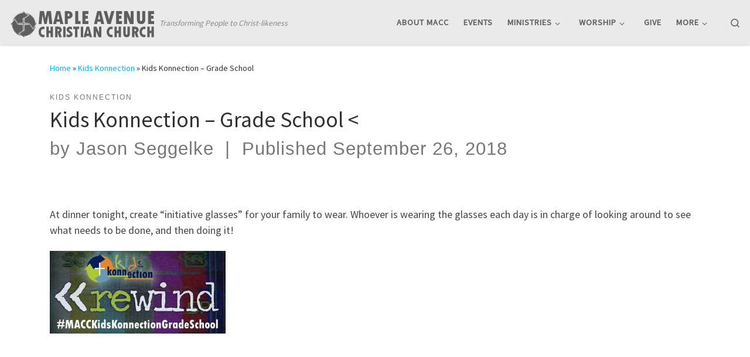

--- FILE ---
content_type: text/html; charset=UTF-8
request_url: https://www.macc.ws/2018/09/26/kids-konnection-grade-school/
body_size: 16714
content:
<!DOCTYPE html>
<!--[if IE 7]>
<html class="ie ie7" lang="en-US">
<![endif]-->
<!--[if IE 8]>
<html class="ie ie8" lang="en-US">
<![endif]-->
<!--[if !(IE 7) | !(IE 8)  ]><!-->
<html lang="en-US" class="no-js">
<!--<![endif]-->
  <head>
  <meta charset="UTF-8" />
  <meta http-equiv="X-UA-Compatible" content="IE=EDGE" />
  <meta name="viewport" content="width=device-width, initial-scale=1.0" />
  <link rel="profile"  href="https://gmpg.org/xfn/11" />
  <link rel="pingback" href="https://www.macc.ws/xmlrpc.php" />
<script>(function(html){html.className = html.className.replace(/\bno-js\b/,'js')})(document.documentElement);</script>
        <style id="wfc-base-style" type="text/css">
             .wfc-reset-menu-item-first-letter .navbar .nav>li>a:first-letter {font-size: inherit;}.format-icon:before {color: #5A5A5A;}article .format-icon.tc-hide-icon:before, .safari article.format-video .format-icon.tc-hide-icon:before, .chrome article.format-video .format-icon.tc-hide-icon:before, .safari article.format-image .format-icon.tc-hide-icon:before, .chrome article.format-image .format-icon.tc-hide-icon:before, .safari article.format-gallery .format-icon.tc-hide-icon:before, .safari article.attachment .format-icon.tc-hide-icon:before, .chrome article.format-gallery .format-icon.tc-hide-icon:before, .chrome article.attachment .format-icon.tc-hide-icon:before {content: none!important;}h2#tc-comment-title.tc-hide-icon:before {content: none!important;}.archive .archive-header h1.format-icon.tc-hide-icon:before {content: none!important;}.tc-sidebar h3.widget-title.tc-hide-icon:before {content: none!important;}.footer-widgets h3.widget-title.tc-hide-icon:before {content: none!important;}.tc-hide-icon i, i.tc-hide-icon {display: none !important;}.carousel-control {font-family: "Helvetica Neue", Helvetica, Arial, sans-serif;}.social-block a {font-size: 18px;}footer#footer .colophon .social-block a {font-size: 16px;}.social-block.widget_social a {font-size: 14px;}
        </style>
        <title>Kids Konnection &#8211; Grade School </title>
<meta name='robots' content='max-image-preview:large' />
<link rel="alternate" type="application/rss+xml" title=" &raquo; Feed" href="https://www.macc.ws/feed/" />
<link rel="alternate" type="application/rss+xml" title=" &raquo; Comments Feed" href="https://www.macc.ws/comments/feed/" />
<link rel="alternate" type="text/calendar" title=" &raquo; iCal Feed" href="https://www.macc.ws/events/?ical=1" />
<script>
window._wpemojiSettings = {"baseUrl":"https:\/\/s.w.org\/images\/core\/emoji\/15.0.3\/72x72\/","ext":".png","svgUrl":"https:\/\/s.w.org\/images\/core\/emoji\/15.0.3\/svg\/","svgExt":".svg","source":{"concatemoji":"https:\/\/www.macc.ws\/wp-includes\/js\/wp-emoji-release.min.js?ver=6.6.4"}};
/*! This file is auto-generated */
!function(i,n){var o,s,e;function c(e){try{var t={supportTests:e,timestamp:(new Date).valueOf()};sessionStorage.setItem(o,JSON.stringify(t))}catch(e){}}function p(e,t,n){e.clearRect(0,0,e.canvas.width,e.canvas.height),e.fillText(t,0,0);var t=new Uint32Array(e.getImageData(0,0,e.canvas.width,e.canvas.height).data),r=(e.clearRect(0,0,e.canvas.width,e.canvas.height),e.fillText(n,0,0),new Uint32Array(e.getImageData(0,0,e.canvas.width,e.canvas.height).data));return t.every(function(e,t){return e===r[t]})}function u(e,t,n){switch(t){case"flag":return n(e,"\ud83c\udff3\ufe0f\u200d\u26a7\ufe0f","\ud83c\udff3\ufe0f\u200b\u26a7\ufe0f")?!1:!n(e,"\ud83c\uddfa\ud83c\uddf3","\ud83c\uddfa\u200b\ud83c\uddf3")&&!n(e,"\ud83c\udff4\udb40\udc67\udb40\udc62\udb40\udc65\udb40\udc6e\udb40\udc67\udb40\udc7f","\ud83c\udff4\u200b\udb40\udc67\u200b\udb40\udc62\u200b\udb40\udc65\u200b\udb40\udc6e\u200b\udb40\udc67\u200b\udb40\udc7f");case"emoji":return!n(e,"\ud83d\udc26\u200d\u2b1b","\ud83d\udc26\u200b\u2b1b")}return!1}function f(e,t,n){var r="undefined"!=typeof WorkerGlobalScope&&self instanceof WorkerGlobalScope?new OffscreenCanvas(300,150):i.createElement("canvas"),a=r.getContext("2d",{willReadFrequently:!0}),o=(a.textBaseline="top",a.font="600 32px Arial",{});return e.forEach(function(e){o[e]=t(a,e,n)}),o}function t(e){var t=i.createElement("script");t.src=e,t.defer=!0,i.head.appendChild(t)}"undefined"!=typeof Promise&&(o="wpEmojiSettingsSupports",s=["flag","emoji"],n.supports={everything:!0,everythingExceptFlag:!0},e=new Promise(function(e){i.addEventListener("DOMContentLoaded",e,{once:!0})}),new Promise(function(t){var n=function(){try{var e=JSON.parse(sessionStorage.getItem(o));if("object"==typeof e&&"number"==typeof e.timestamp&&(new Date).valueOf()<e.timestamp+604800&&"object"==typeof e.supportTests)return e.supportTests}catch(e){}return null}();if(!n){if("undefined"!=typeof Worker&&"undefined"!=typeof OffscreenCanvas&&"undefined"!=typeof URL&&URL.createObjectURL&&"undefined"!=typeof Blob)try{var e="postMessage("+f.toString()+"("+[JSON.stringify(s),u.toString(),p.toString()].join(",")+"));",r=new Blob([e],{type:"text/javascript"}),a=new Worker(URL.createObjectURL(r),{name:"wpTestEmojiSupports"});return void(a.onmessage=function(e){c(n=e.data),a.terminate(),t(n)})}catch(e){}c(n=f(s,u,p))}t(n)}).then(function(e){for(var t in e)n.supports[t]=e[t],n.supports.everything=n.supports.everything&&n.supports[t],"flag"!==t&&(n.supports.everythingExceptFlag=n.supports.everythingExceptFlag&&n.supports[t]);n.supports.everythingExceptFlag=n.supports.everythingExceptFlag&&!n.supports.flag,n.DOMReady=!1,n.readyCallback=function(){n.DOMReady=!0}}).then(function(){return e}).then(function(){var e;n.supports.everything||(n.readyCallback(),(e=n.source||{}).concatemoji?t(e.concatemoji):e.wpemoji&&e.twemoji&&(t(e.twemoji),t(e.wpemoji)))}))}((window,document),window._wpemojiSettings);
</script>
<style id='wp-emoji-styles-inline-css'>

	img.wp-smiley, img.emoji {
		display: inline !important;
		border: none !important;
		box-shadow: none !important;
		height: 1em !important;
		width: 1em !important;
		margin: 0 0.07em !important;
		vertical-align: -0.1em !important;
		background: none !important;
		padding: 0 !important;
	}
</style>
<link rel='stylesheet' id='wp-block-library-css' href='https://www.macc.ws/wp-includes/css/dist/block-library/style.min.css?ver=6.6.4' media='all' />
<style id='classic-theme-styles-inline-css'>
/*! This file is auto-generated */
.wp-block-button__link{color:#fff;background-color:#32373c;border-radius:9999px;box-shadow:none;text-decoration:none;padding:calc(.667em + 2px) calc(1.333em + 2px);font-size:1.125em}.wp-block-file__button{background:#32373c;color:#fff;text-decoration:none}
</style>
<style id='global-styles-inline-css'>
:root{--wp--preset--aspect-ratio--square: 1;--wp--preset--aspect-ratio--4-3: 4/3;--wp--preset--aspect-ratio--3-4: 3/4;--wp--preset--aspect-ratio--3-2: 3/2;--wp--preset--aspect-ratio--2-3: 2/3;--wp--preset--aspect-ratio--16-9: 16/9;--wp--preset--aspect-ratio--9-16: 9/16;--wp--preset--color--black: #000000;--wp--preset--color--cyan-bluish-gray: #abb8c3;--wp--preset--color--white: #ffffff;--wp--preset--color--pale-pink: #f78da7;--wp--preset--color--vivid-red: #cf2e2e;--wp--preset--color--luminous-vivid-orange: #ff6900;--wp--preset--color--luminous-vivid-amber: #fcb900;--wp--preset--color--light-green-cyan: #7bdcb5;--wp--preset--color--vivid-green-cyan: #00d084;--wp--preset--color--pale-cyan-blue: #8ed1fc;--wp--preset--color--vivid-cyan-blue: #0693e3;--wp--preset--color--vivid-purple: #9b51e0;--wp--preset--gradient--vivid-cyan-blue-to-vivid-purple: linear-gradient(135deg,rgba(6,147,227,1) 0%,rgb(155,81,224) 100%);--wp--preset--gradient--light-green-cyan-to-vivid-green-cyan: linear-gradient(135deg,rgb(122,220,180) 0%,rgb(0,208,130) 100%);--wp--preset--gradient--luminous-vivid-amber-to-luminous-vivid-orange: linear-gradient(135deg,rgba(252,185,0,1) 0%,rgba(255,105,0,1) 100%);--wp--preset--gradient--luminous-vivid-orange-to-vivid-red: linear-gradient(135deg,rgba(255,105,0,1) 0%,rgb(207,46,46) 100%);--wp--preset--gradient--very-light-gray-to-cyan-bluish-gray: linear-gradient(135deg,rgb(238,238,238) 0%,rgb(169,184,195) 100%);--wp--preset--gradient--cool-to-warm-spectrum: linear-gradient(135deg,rgb(74,234,220) 0%,rgb(151,120,209) 20%,rgb(207,42,186) 40%,rgb(238,44,130) 60%,rgb(251,105,98) 80%,rgb(254,248,76) 100%);--wp--preset--gradient--blush-light-purple: linear-gradient(135deg,rgb(255,206,236) 0%,rgb(152,150,240) 100%);--wp--preset--gradient--blush-bordeaux: linear-gradient(135deg,rgb(254,205,165) 0%,rgb(254,45,45) 50%,rgb(107,0,62) 100%);--wp--preset--gradient--luminous-dusk: linear-gradient(135deg,rgb(255,203,112) 0%,rgb(199,81,192) 50%,rgb(65,88,208) 100%);--wp--preset--gradient--pale-ocean: linear-gradient(135deg,rgb(255,245,203) 0%,rgb(182,227,212) 50%,rgb(51,167,181) 100%);--wp--preset--gradient--electric-grass: linear-gradient(135deg,rgb(202,248,128) 0%,rgb(113,206,126) 100%);--wp--preset--gradient--midnight: linear-gradient(135deg,rgb(2,3,129) 0%,rgb(40,116,252) 100%);--wp--preset--font-size--small: 13px;--wp--preset--font-size--medium: 20px;--wp--preset--font-size--large: 36px;--wp--preset--font-size--x-large: 42px;--wp--preset--spacing--20: 0.44rem;--wp--preset--spacing--30: 0.67rem;--wp--preset--spacing--40: 1rem;--wp--preset--spacing--50: 1.5rem;--wp--preset--spacing--60: 2.25rem;--wp--preset--spacing--70: 3.38rem;--wp--preset--spacing--80: 5.06rem;--wp--preset--shadow--natural: 6px 6px 9px rgba(0, 0, 0, 0.2);--wp--preset--shadow--deep: 12px 12px 50px rgba(0, 0, 0, 0.4);--wp--preset--shadow--sharp: 6px 6px 0px rgba(0, 0, 0, 0.2);--wp--preset--shadow--outlined: 6px 6px 0px -3px rgba(255, 255, 255, 1), 6px 6px rgba(0, 0, 0, 1);--wp--preset--shadow--crisp: 6px 6px 0px rgba(0, 0, 0, 1);}:where(.is-layout-flex){gap: 0.5em;}:where(.is-layout-grid){gap: 0.5em;}body .is-layout-flex{display: flex;}.is-layout-flex{flex-wrap: wrap;align-items: center;}.is-layout-flex > :is(*, div){margin: 0;}body .is-layout-grid{display: grid;}.is-layout-grid > :is(*, div){margin: 0;}:where(.wp-block-columns.is-layout-flex){gap: 2em;}:where(.wp-block-columns.is-layout-grid){gap: 2em;}:where(.wp-block-post-template.is-layout-flex){gap: 1.25em;}:where(.wp-block-post-template.is-layout-grid){gap: 1.25em;}.has-black-color{color: var(--wp--preset--color--black) !important;}.has-cyan-bluish-gray-color{color: var(--wp--preset--color--cyan-bluish-gray) !important;}.has-white-color{color: var(--wp--preset--color--white) !important;}.has-pale-pink-color{color: var(--wp--preset--color--pale-pink) !important;}.has-vivid-red-color{color: var(--wp--preset--color--vivid-red) !important;}.has-luminous-vivid-orange-color{color: var(--wp--preset--color--luminous-vivid-orange) !important;}.has-luminous-vivid-amber-color{color: var(--wp--preset--color--luminous-vivid-amber) !important;}.has-light-green-cyan-color{color: var(--wp--preset--color--light-green-cyan) !important;}.has-vivid-green-cyan-color{color: var(--wp--preset--color--vivid-green-cyan) !important;}.has-pale-cyan-blue-color{color: var(--wp--preset--color--pale-cyan-blue) !important;}.has-vivid-cyan-blue-color{color: var(--wp--preset--color--vivid-cyan-blue) !important;}.has-vivid-purple-color{color: var(--wp--preset--color--vivid-purple) !important;}.has-black-background-color{background-color: var(--wp--preset--color--black) !important;}.has-cyan-bluish-gray-background-color{background-color: var(--wp--preset--color--cyan-bluish-gray) !important;}.has-white-background-color{background-color: var(--wp--preset--color--white) !important;}.has-pale-pink-background-color{background-color: var(--wp--preset--color--pale-pink) !important;}.has-vivid-red-background-color{background-color: var(--wp--preset--color--vivid-red) !important;}.has-luminous-vivid-orange-background-color{background-color: var(--wp--preset--color--luminous-vivid-orange) !important;}.has-luminous-vivid-amber-background-color{background-color: var(--wp--preset--color--luminous-vivid-amber) !important;}.has-light-green-cyan-background-color{background-color: var(--wp--preset--color--light-green-cyan) !important;}.has-vivid-green-cyan-background-color{background-color: var(--wp--preset--color--vivid-green-cyan) !important;}.has-pale-cyan-blue-background-color{background-color: var(--wp--preset--color--pale-cyan-blue) !important;}.has-vivid-cyan-blue-background-color{background-color: var(--wp--preset--color--vivid-cyan-blue) !important;}.has-vivid-purple-background-color{background-color: var(--wp--preset--color--vivid-purple) !important;}.has-black-border-color{border-color: var(--wp--preset--color--black) !important;}.has-cyan-bluish-gray-border-color{border-color: var(--wp--preset--color--cyan-bluish-gray) !important;}.has-white-border-color{border-color: var(--wp--preset--color--white) !important;}.has-pale-pink-border-color{border-color: var(--wp--preset--color--pale-pink) !important;}.has-vivid-red-border-color{border-color: var(--wp--preset--color--vivid-red) !important;}.has-luminous-vivid-orange-border-color{border-color: var(--wp--preset--color--luminous-vivid-orange) !important;}.has-luminous-vivid-amber-border-color{border-color: var(--wp--preset--color--luminous-vivid-amber) !important;}.has-light-green-cyan-border-color{border-color: var(--wp--preset--color--light-green-cyan) !important;}.has-vivid-green-cyan-border-color{border-color: var(--wp--preset--color--vivid-green-cyan) !important;}.has-pale-cyan-blue-border-color{border-color: var(--wp--preset--color--pale-cyan-blue) !important;}.has-vivid-cyan-blue-border-color{border-color: var(--wp--preset--color--vivid-cyan-blue) !important;}.has-vivid-purple-border-color{border-color: var(--wp--preset--color--vivid-purple) !important;}.has-vivid-cyan-blue-to-vivid-purple-gradient-background{background: var(--wp--preset--gradient--vivid-cyan-blue-to-vivid-purple) !important;}.has-light-green-cyan-to-vivid-green-cyan-gradient-background{background: var(--wp--preset--gradient--light-green-cyan-to-vivid-green-cyan) !important;}.has-luminous-vivid-amber-to-luminous-vivid-orange-gradient-background{background: var(--wp--preset--gradient--luminous-vivid-amber-to-luminous-vivid-orange) !important;}.has-luminous-vivid-orange-to-vivid-red-gradient-background{background: var(--wp--preset--gradient--luminous-vivid-orange-to-vivid-red) !important;}.has-very-light-gray-to-cyan-bluish-gray-gradient-background{background: var(--wp--preset--gradient--very-light-gray-to-cyan-bluish-gray) !important;}.has-cool-to-warm-spectrum-gradient-background{background: var(--wp--preset--gradient--cool-to-warm-spectrum) !important;}.has-blush-light-purple-gradient-background{background: var(--wp--preset--gradient--blush-light-purple) !important;}.has-blush-bordeaux-gradient-background{background: var(--wp--preset--gradient--blush-bordeaux) !important;}.has-luminous-dusk-gradient-background{background: var(--wp--preset--gradient--luminous-dusk) !important;}.has-pale-ocean-gradient-background{background: var(--wp--preset--gradient--pale-ocean) !important;}.has-electric-grass-gradient-background{background: var(--wp--preset--gradient--electric-grass) !important;}.has-midnight-gradient-background{background: var(--wp--preset--gradient--midnight) !important;}.has-small-font-size{font-size: var(--wp--preset--font-size--small) !important;}.has-medium-font-size{font-size: var(--wp--preset--font-size--medium) !important;}.has-large-font-size{font-size: var(--wp--preset--font-size--large) !important;}.has-x-large-font-size{font-size: var(--wp--preset--font-size--x-large) !important;}
:where(.wp-block-post-template.is-layout-flex){gap: 1.25em;}:where(.wp-block-post-template.is-layout-grid){gap: 1.25em;}
:where(.wp-block-columns.is-layout-flex){gap: 2em;}:where(.wp-block-columns.is-layout-grid){gap: 2em;}
:root :where(.wp-block-pullquote){font-size: 1.5em;line-height: 1.6;}
</style>
<link rel='stylesheet' id='wpbaw-public-style-css' href='https://www.macc.ws/wp-content/plugins/wp-blog-and-widgets/assets/css/wpbaw-public.css?ver=2.6.6' media='all' />
<link rel='stylesheet' id='customizr-main-css' href='https://www.macc.ws/wp-content/themes/customizr-pro/assets/front/css/style.min.css?ver=2.4.25' media='all' />
<style id='customizr-main-inline-css'>
::-moz-selection{background-color:#00b5f7}::selection{background-color:#00b5f7}a,.btn-skin:active,.btn-skin:focus,.btn-skin:hover,.btn-skin.inverted,.grid-container__classic .post-type__icon,.post-type__icon:hover .icn-format,.grid-container__classic .post-type__icon:hover .icn-format,[class*='grid-container__'] .entry-title a.czr-title:hover,input[type=checkbox]:checked::before{color:#00b5f7}.czr-css-loader > div ,.btn-skin,.btn-skin:active,.btn-skin:focus,.btn-skin:hover,.btn-skin-h-dark,.btn-skin-h-dark.inverted:active,.btn-skin-h-dark.inverted:focus,.btn-skin-h-dark.inverted:hover{border-color:#00b5f7}.tc-header.border-top{border-top-color:#00b5f7}[class*='grid-container__'] .entry-title a:hover::after,.grid-container__classic .post-type__icon,.btn-skin,.btn-skin.inverted:active,.btn-skin.inverted:focus,.btn-skin.inverted:hover,.btn-skin-h-dark,.btn-skin-h-dark.inverted:active,.btn-skin-h-dark.inverted:focus,.btn-skin-h-dark.inverted:hover,.sidebar .widget-title::after,input[type=radio]:checked::before{background-color:#00b5f7}.btn-skin-light:active,.btn-skin-light:focus,.btn-skin-light:hover,.btn-skin-light.inverted{color:#45cdff}input:not([type='submit']):not([type='button']):not([type='number']):not([type='checkbox']):not([type='radio']):focus,textarea:focus,.btn-skin-light,.btn-skin-light.inverted,.btn-skin-light:active,.btn-skin-light:focus,.btn-skin-light:hover,.btn-skin-light.inverted:active,.btn-skin-light.inverted:focus,.btn-skin-light.inverted:hover{border-color:#45cdff}.btn-skin-light,.btn-skin-light.inverted:active,.btn-skin-light.inverted:focus,.btn-skin-light.inverted:hover{background-color:#45cdff}.btn-skin-lightest:active,.btn-skin-lightest:focus,.btn-skin-lightest:hover,.btn-skin-lightest.inverted{color:#5ed4ff}.btn-skin-lightest,.btn-skin-lightest.inverted,.btn-skin-lightest:active,.btn-skin-lightest:focus,.btn-skin-lightest:hover,.btn-skin-lightest.inverted:active,.btn-skin-lightest.inverted:focus,.btn-skin-lightest.inverted:hover{border-color:#5ed4ff}.btn-skin-lightest,.btn-skin-lightest.inverted:active,.btn-skin-lightest.inverted:focus,.btn-skin-lightest.inverted:hover{background-color:#5ed4ff}.pagination,a:hover,a:focus,a:active,.btn-skin-dark:active,.btn-skin-dark:focus,.btn-skin-dark:hover,.btn-skin-dark.inverted,.btn-skin-dark-oh:active,.btn-skin-dark-oh:focus,.btn-skin-dark-oh:hover,.post-info a:not(.btn):hover,.grid-container__classic .post-type__icon .icn-format,[class*='grid-container__'] .hover .entry-title a,.widget-area a:not(.btn):hover,a.czr-format-link:hover,.format-link.hover a.czr-format-link,button[type=submit]:hover,button[type=submit]:active,button[type=submit]:focus,input[type=submit]:hover,input[type=submit]:active,input[type=submit]:focus,.tabs .nav-link:hover,.tabs .nav-link.active,.tabs .nav-link.active:hover,.tabs .nav-link.active:focus{color:#0088ba}.grid-container__classic.tc-grid-border .grid__item,.btn-skin-dark,.btn-skin-dark.inverted,button[type=submit],input[type=submit],.btn-skin-dark:active,.btn-skin-dark:focus,.btn-skin-dark:hover,.btn-skin-dark.inverted:active,.btn-skin-dark.inverted:focus,.btn-skin-dark.inverted:hover,.btn-skin-h-dark:active,.btn-skin-h-dark:focus,.btn-skin-h-dark:hover,.btn-skin-h-dark.inverted,.btn-skin-h-dark.inverted,.btn-skin-h-dark.inverted,.btn-skin-dark-oh:active,.btn-skin-dark-oh:focus,.btn-skin-dark-oh:hover,.btn-skin-dark-oh.inverted:active,.btn-skin-dark-oh.inverted:focus,.btn-skin-dark-oh.inverted:hover,button[type=submit]:hover,button[type=submit]:active,button[type=submit]:focus,input[type=submit]:hover,input[type=submit]:active,input[type=submit]:focus{border-color:#0088ba}.btn-skin-dark,.btn-skin-dark.inverted:active,.btn-skin-dark.inverted:focus,.btn-skin-dark.inverted:hover,.btn-skin-h-dark:active,.btn-skin-h-dark:focus,.btn-skin-h-dark:hover,.btn-skin-h-dark.inverted,.btn-skin-h-dark.inverted,.btn-skin-h-dark.inverted,.btn-skin-dark-oh.inverted:active,.btn-skin-dark-oh.inverted:focus,.btn-skin-dark-oh.inverted:hover,.grid-container__classic .post-type__icon:hover,button[type=submit],input[type=submit],.czr-link-hover-underline .widgets-list-layout-links a:not(.btn)::before,.czr-link-hover-underline .widget_archive a:not(.btn)::before,.czr-link-hover-underline .widget_nav_menu a:not(.btn)::before,.czr-link-hover-underline .widget_rss ul a:not(.btn)::before,.czr-link-hover-underline .widget_recent_entries a:not(.btn)::before,.czr-link-hover-underline .widget_categories a:not(.btn)::before,.czr-link-hover-underline .widget_meta a:not(.btn)::before,.czr-link-hover-underline .widget_recent_comments a:not(.btn)::before,.czr-link-hover-underline .widget_pages a:not(.btn)::before,.czr-link-hover-underline .widget_calendar a:not(.btn)::before,[class*='grid-container__'] .hover .entry-title a::after,a.czr-format-link::before,.comment-author a::before,.comment-link::before,.tabs .nav-link.active::before{background-color:#0088ba}.btn-skin-dark-shaded:active,.btn-skin-dark-shaded:focus,.btn-skin-dark-shaded:hover,.btn-skin-dark-shaded.inverted{background-color:rgba(0,136,186,0.2)}.btn-skin-dark-shaded,.btn-skin-dark-shaded.inverted:active,.btn-skin-dark-shaded.inverted:focus,.btn-skin-dark-shaded.inverted:hover{background-color:rgba(0,136,186,0.8)}.tc-header,#tc-sn .tc-sn-inner,.czr-overlay,.add-menu-button,.tc-header .socials a,.tc-header .socials a:focus,.tc-header .socials a:active,.nav__utils,.nav__utils a,.nav__utils a:focus,.nav__utils a:active,.header-contact__info a,.header-contact__info a:focus,.header-contact__info a:active,.czr-overlay a:hover,.dropdown-menu,.tc-header .navbar-brand-sitename,[class*=nav__menu] .nav__link,[class*=nav__menu] .nav__link-wrapper .caret__dropdown-toggler,[class*=nav__menu] .dropdown-menu .nav__link,[class*=nav__menu] .dropdown-item .nav__link:hover,.tc-header form.czr-form label,.czr-overlay form.czr-form label,.tc-header .czr-form input:not([type='submit']):not([type='button']):not([type='number']):not([type='checkbox']):not([type='radio']),.tc-header .czr-form textarea,.tc-header .czr-form .form-control,.czr-overlay .czr-form input:not([type='submit']):not([type='button']):not([type='number']):not([type='checkbox']):not([type='radio']),.czr-overlay .czr-form textarea,.czr-overlay .czr-form .form-control,.tc-header h1,.tc-header h2,.tc-header h3,.tc-header h4,.tc-header h5,.tc-header h6{color:#606060}.tc-header .czr-form input:not([type='submit']):not([type='button']):not([type='number']):not([type='checkbox']):not([type='radio']),.tc-header .czr-form textarea,.tc-header .czr-form .form-control,.czr-overlay .czr-form input:not([type='submit']):not([type='button']):not([type='number']):not([type='checkbox']):not([type='radio']),.czr-overlay .czr-form textarea,.czr-overlay .czr-form .form-control{border-color:#606060}.ham__toggler-span-wrapper .line,[class*=nav__menu] .nav__title::before{background-color:#606060}.header-tagline,[class*=nav__menu] .nav__link:hover,[class*=nav__menu] .nav__link-wrapper .caret__dropdown-toggler:hover,[class*=nav__menu] .show:not(.dropdown-item) > .nav__link,[class*=nav__menu] .show:not(.dropdown-item) > .nav__link-wrapper .nav__link,.czr-highlight-contextual-menu-items [class*=nav__menu] li:not(.dropdown-item).current-active > .nav__link,.czr-highlight-contextual-menu-items [class*=nav__menu] li:not(.dropdown-item).current-active > .nav__link-wrapper .nav__link,.czr-highlight-contextual-menu-items [class*=nav__menu] .current-menu-item > .nav__link,.czr-highlight-contextual-menu-items [class*=nav__menu] .current-menu-item > .nav__link-wrapper .nav__link,[class*=nav__menu] .dropdown-item .nav__link,.czr-overlay a,.tc-header .socials a:hover,.nav__utils a:hover,.czr-highlight-contextual-menu-items .nav__utils a.current-active,.header-contact__info a:hover,.tc-header .czr-form .form-group.in-focus label,.czr-overlay .czr-form .form-group.in-focus label{color:rgba(96,96,96,0.7)}.nav__utils .ham-toggler-menu.czr-collapsed:hover .line{background-color:rgba(96,96,96,0.7)}.topbar-navbar__wrapper,.dropdown-item:not(:last-of-type){border-color:rgba(96,96,96,0.09)}.tc-header{border-bottom-color:rgba(96,96,96,0.09)}#tc-sn{outline-color:rgba(96,96,96,0.09)}.mobile-nav__container,.header-search__container,.mobile-nav__nav,.vertical-nav > li:not(:last-of-type){border-color:rgba(96,96,96,0.075)}.tc-header,#tc-sn .tc-sn-inner,.dropdown-menu,.dropdown-item:active,.dropdown-item:focus,.dropdown-item:hover{background-color:#eaeaea}.sticky-transparent.is-sticky .mobile-sticky,.sticky-transparent.is-sticky .desktop-sticky,.sticky-transparent.is-sticky .mobile-nav__nav,.header-transparent:not(.is-sticky) .mobile-nav__nav,.header-transparent:not(.is-sticky) .dropdown-menu{background-color:rgba(234,234,234,0.9)}.czr-overlay{background-color:rgba(234,234,234,0.98)}.dropdown-item:before,.vertical-nav .caret__dropdown-toggler{background-color:rgba(21,21,21,0.045)}
#czr-push-footer { display: none; visibility: hidden; }
        .czr-sticky-footer #czr-push-footer.sticky-footer-enabled { display: block; }
        
</style>
<script src="https://www.macc.ws/wp-includes/js/jquery/jquery.min.js?ver=3.7.1" id="jquery-core-js"></script>
<script src="https://www.macc.ws/wp-includes/js/jquery/jquery-migrate.min.js?ver=3.4.1" id="jquery-migrate-js"></script>
<script src="https://www.macc.ws/wp-content/themes/customizr-pro/assets/front/js/libs/modernizr.min.js?ver=2.4.25" id="modernizr-js"></script>
<script src='https://www.macc.ws/wp-content/plugins/the-events-calendar/common/build/js/underscore-before.js'></script>
<script src="https://www.macc.ws/wp-includes/js/underscore.min.js?ver=1.13.4" id="underscore-js"></script>
<script src='https://www.macc.ws/wp-content/plugins/the-events-calendar/common/build/js/underscore-after.js'></script>
<script id="tc-scripts-js-extra">
var CZRParams = {"assetsPath":"https:\/\/www.macc.ws\/wp-content\/themes\/customizr-pro\/assets\/front\/","mainScriptUrl":"https:\/\/www.macc.ws\/wp-content\/themes\/customizr-pro\/assets\/front\/js\/tc-scripts.min.js?2.4.25","deferFontAwesome":"1","fontAwesomeUrl":"https:\/\/www.macc.ws\/wp-content\/themes\/customizr-pro\/assets\/shared\/fonts\/fa\/css\/fontawesome-all.min.css?2.4.25","_disabled":[],"centerSliderImg":"1","isLightBoxEnabled":"1","SmoothScroll":{"Enabled":true,"Options":{"touchpadSupport":false}},"isAnchorScrollEnabled":"","anchorSmoothScrollExclude":{"simple":["[class*=edd]",".carousel-control","[data-toggle=\"modal\"]","[data-toggle=\"dropdown\"]","[data-toggle=\"czr-dropdown\"]","[data-toggle=\"tooltip\"]","[data-toggle=\"popover\"]","[data-toggle=\"collapse\"]","[data-toggle=\"czr-collapse\"]","[data-toggle=\"tab\"]","[data-toggle=\"pill\"]","[data-toggle=\"czr-pill\"]","[class*=upme]","[class*=um-]"],"deep":{"classes":[],"ids":[]}},"timerOnScrollAllBrowsers":"1","centerAllImg":"1","HasComments":"","LoadModernizr":"1","stickyHeader":"","extLinksStyle":"","extLinksTargetExt":"","extLinksSkipSelectors":{"classes":["btn","button"],"ids":[]},"dropcapEnabled":"","dropcapWhere":{"post":"","page":""},"dropcapMinWords":"","dropcapSkipSelectors":{"tags":["IMG","IFRAME","H1","H2","H3","H4","H5","H6","BLOCKQUOTE","UL","OL"],"classes":["btn"],"id":[]},"imgSmartLoadEnabled":"","imgSmartLoadOpts":{"parentSelectors":["[class*=grid-container], .article-container",".__before_main_wrapper",".widget-front",".post-related-articles",".tc-singular-thumbnail-wrapper",".sek-module-inner"],"opts":{"excludeImg":[".tc-holder-img"]}},"imgSmartLoadsForSliders":"","pluginCompats":[],"isWPMobile":"","menuStickyUserSettings":{"desktop":"stick_up","mobile":"stick_up"},"adminAjaxUrl":"https:\/\/www.macc.ws\/wp-admin\/admin-ajax.php","ajaxUrl":"https:\/\/www.macc.ws\/?czrajax=1","frontNonce":{"id":"CZRFrontNonce","handle":"73aadf43a3"},"isDevMode":"","isModernStyle":"1","i18n":{"Permanently dismiss":"Permanently dismiss"},"frontNotifications":{"welcome":{"enabled":false,"content":"","dismissAction":"dismiss_welcome_note_front"}},"preloadGfonts":"1","googleFonts":"Source+Sans+Pro","version":"2.4.25"};
</script>
<script src="https://www.macc.ws/wp-content/themes/customizr-pro/assets/front/js/tc-scripts.min.js?ver=2.4.25" id="tc-scripts-js" defer></script>
<link rel="https://api.w.org/" href="https://www.macc.ws/wp-json/" /><link rel="alternate" title="JSON" type="application/json" href="https://www.macc.ws/wp-json/wp/v2/posts/899" /><link rel="EditURI" type="application/rsd+xml" title="RSD" href="https://www.macc.ws/xmlrpc.php?rsd" />
<meta name="generator" content="WordPress 6.6.4" />
<link rel="canonical" href="https://www.macc.ws/2018/09/26/kids-konnection-grade-school/" />
<link rel='shortlink' href='https://www.macc.ws/?p=899' />
<link rel="alternate" title="oEmbed (JSON)" type="application/json+oembed" href="https://www.macc.ws/wp-json/oembed/1.0/embed?url=https%3A%2F%2Fwww.macc.ws%2F2018%2F09%2F26%2Fkids-konnection-grade-school%2F" />
<link rel="alternate" title="oEmbed (XML)" type="text/xml+oembed" href="https://www.macc.ws/wp-json/oembed/1.0/embed?url=https%3A%2F%2Fwww.macc.ws%2F2018%2F09%2F26%2Fkids-konnection-grade-school%2F&#038;format=xml" />
<meta name="tec-api-version" content="v1"><meta name="tec-api-origin" content="https://www.macc.ws"><link rel="alternate" href="https://www.macc.ws/wp-json/tribe/events/v1/" />              <link rel="preload" as="font" type="font/woff2" href="https://www.macc.ws/wp-content/themes/customizr-pro/assets/shared/fonts/customizr/customizr.woff2?128396981" crossorigin="anonymous"/>
            <link rel="icon" href="https://www.macc.ws/wp-content/uploads/2018/06/cropped-logograshapespng125x400-32x32.png" sizes="32x32" />
<link rel="icon" href="https://www.macc.ws/wp-content/uploads/2018/06/cropped-logograshapespng125x400-192x192.png" sizes="192x192" />
<link rel="apple-touch-icon" href="https://www.macc.ws/wp-content/uploads/2018/06/cropped-logograshapespng125x400-180x180.png" />
<meta name="msapplication-TileImage" content="https://www.macc.ws/wp-content/uploads/2018/06/cropped-logograshapespng125x400-270x270.png" />
</head>

  <body class="post-template-default single single-post postid-899 single-format-standard wp-embed-responsive tribe-no-js page-template-customizr-pro czr-link-hover-underline header-skin-custom footer-skin-dark czr-no-sidebar tc-center-images czr-full-layout customizr-pro-2-4-25 czr-sticky-footer">
          <a class="screen-reader-text skip-link" href="#content">Skip to content</a>
    
    
    <div id="tc-page-wrap" class="">

      <header class="tpnav-header__header tc-header sl-logo_left sticky-transparent czr-submenu-fade czr-submenu-move" >
        <div class="primary-navbar__wrapper d-none d-lg-block has-horizontal-menu has-branding-aside desktop-sticky" >
  <div class="container-fluid">
    <div class="row align-items-center flex-row primary-navbar__row">
      <div class="branding__container col col-auto" >
  <div class="branding align-items-center flex-column ">
    <div class="branding-row d-flex flex-row align-items-center align-self-start">
      <div class="navbar-brand col-auto " >
  <a class="navbar-brand-sitelogo" href="https://www.macc.ws/"  aria-label=" | Transforming People to Christ-likeness" >
    <img src="https://www.macc.ws/wp-content/uploads/2018/06/webheader.png" alt="Back Home" class="" width="250" height="50"  data-no-retina>  </a>
</div>
          <div class="branding-aside col-auto flex-column d-flex">
          <span class="header-tagline " >
  Transforming People to Christ-likeness</span>

          </div>
                </div>
      </div>
</div>
      <div class="primary-nav__container justify-content-lg-around col col-lg-auto flex-lg-column" >
  <div class="primary-nav__wrapper flex-lg-row align-items-center justify-content-end">
              <nav class="primary-nav__nav col" id="primary-nav">
          <div class="nav__menu-wrapper primary-nav__menu-wrapper justify-content-end czr-open-on-hover" >
<ul id="main-menu" class="primary-nav__menu regular-nav nav__menu nav"><li id="menu-item-46" class="menu-item menu-item-type-post_type menu-item-object-page menu-item-46"><a href="https://www.macc.ws/about-macc/" class="nav__link"><span class="nav__title">About MACC</span></a></li>
<li id="menu-item-183" class="menu-item menu-item-type-custom menu-item-object-custom menu-item-183"><a href="https://www.macc.ws/index.php/events/" class="nav__link"><span class="nav__title">Events</span></a></li>
<li id="menu-item-246" class="menu-item menu-item-type-post_type menu-item-object-page menu-item-has-children czr-dropdown menu-item-246"><a data-toggle="czr-dropdown" aria-haspopup="true" aria-expanded="false" href="https://www.macc.ws/ministries/" class="nav__link"><span class="nav__title">Ministries</span><span class="caret__dropdown-toggler"><i class="icn-down-small"></i></span></a>
<ul class="dropdown-menu czr-dropdown-menu">
	<li id="menu-item-247" class="menu-item menu-item-type-post_type menu-item-object-page menu-item-has-children czr-dropdown-submenu dropdown-item menu-item-247"><a data-toggle="czr-dropdown" aria-haspopup="true" aria-expanded="false" href="https://www.macc.ws/adults/" class="nav__link"><span class="nav__title">Adults</span><span class="caret__dropdown-toggler"><i class="icn-down-small"></i></span></a>
<ul class="dropdown-menu czr-dropdown-menu">
		<li id="menu-item-7892" class="menu-item menu-item-type-post_type menu-item-object-page dropdown-item menu-item-7892"><a href="https://www.macc.ws/midweek-reflections/" class="nav__link"><span class="nav__title">Midweek Reflections</span></a></li>
		<li id="menu-item-9782" class="menu-item menu-item-type-post_type menu-item-object-page dropdown-item menu-item-9782"><a href="https://www.macc.ws/imperishable/" class="nav__link"><span class="nav__title">Imperishable Women’s Conference</span></a></li>
		<li id="menu-item-9383" class="menu-item menu-item-type-post_type menu-item-object-page dropdown-item menu-item-9383"><a href="https://www.macc.ws/get-rightnow-media/" class="nav__link"><span class="nav__title">Get RightNow Media</span></a></li>
		<li id="menu-item-266" class="menu-item menu-item-type-post_type menu-item-object-page dropdown-item menu-item-266"><a href="https://www.macc.ws/supported-missions/" class="nav__link"><span class="nav__title">Supported Missions</span></a></li>
		<li id="menu-item-3406" class="menu-item menu-item-type-post_type menu-item-object-page dropdown-item menu-item-3406"><a href="https://www.macc.ws/spiritual-gifts-tests/" class="nav__link"><span class="nav__title">Spiritual Gifts Tests</span></a></li>
		<li id="menu-item-256" class="menu-item menu-item-type-post_type menu-item-object-page dropdown-item menu-item-256"><a href="https://www.macc.ws/serve-volunteer/" class="nav__link"><span class="nav__title">Serve &#038; Volunteer</span></a></li>
		<li id="menu-item-257" class="menu-item menu-item-type-post_type menu-item-object-page dropdown-item menu-item-257"><a href="https://www.macc.ws/precept-womens-bible-study/" class="nav__link"><span class="nav__title">Precept Women’s Bible Study</span></a></li>
		<li id="menu-item-265" class="menu-item menu-item-type-post_type menu-item-object-page dropdown-item menu-item-265"><a href="https://www.macc.ws/life-groups/" class="nav__link"><span class="nav__title">LiFE Groups</span></a></li>
		<li id="menu-item-9566" class="menu-item menu-item-type-post_type menu-item-object-page dropdown-item menu-item-9566"><a href="https://www.macc.ws/griefshare/" class="nav__link"><span class="nav__title">GriefShare</span></a></li>
</ul>
</li>
	<li id="menu-item-275" class="menu-item menu-item-type-post_type menu-item-object-page menu-item-has-children czr-dropdown-submenu dropdown-item menu-item-275"><a data-toggle="czr-dropdown" aria-haspopup="true" aria-expanded="false" href="https://www.macc.ws/studentministry/" class="nav__link"><span class="nav__title">MACC Student Ministry</span><span class="caret__dropdown-toggler"><i class="icn-down-small"></i></span></a>
<ul class="dropdown-menu czr-dropdown-menu">
		<li id="menu-item-2062" class="menu-item menu-item-type-post_type menu-item-object-page dropdown-item menu-item-2062"><a href="https://www.macc.ws/worship-education/" class="nav__link"><span class="nav__title">Worship &#038; Education</span></a></li>
		<li id="menu-item-2063" class="menu-item menu-item-type-post_type menu-item-object-page dropdown-item menu-item-2063"><a href="https://www.macc.ws/student-life-groups/" class="nav__link"><span class="nav__title">Student LiFE Groups</span></a></li>
		<li id="menu-item-2064" class="menu-item menu-item-type-post_type menu-item-object-page dropdown-item menu-item-2064"><a href="https://www.macc.ws/?page_id=1789" class="nav__link"><span class="nav__title">Events &#038; Service Opportunities</span></a></li>
		<li id="menu-item-2065" class="menu-item menu-item-type-post_type menu-item-object-page dropdown-item menu-item-2065"><a href="https://www.macc.ws/parents-guardians/" class="nav__link"><span class="nav__title">Parents/Guardians</span></a></li>
</ul>
</li>
	<li id="menu-item-288" class="menu-item menu-item-type-post_type menu-item-object-page menu-item-has-children czr-dropdown-submenu dropdown-item menu-item-288"><a data-toggle="czr-dropdown" aria-haspopup="true" aria-expanded="false" href="https://www.macc.ws/kids/" class="nav__link"><span class="nav__title">Kids</span><span class="caret__dropdown-toggler"><i class="icn-down-small"></i></span></a>
<ul class="dropdown-menu czr-dropdown-menu">
		<li id="menu-item-291" class="menu-item menu-item-type-post_type menu-item-object-page dropdown-item menu-item-291"><a href="https://www.macc.ws/nursery/" class="nav__link"><span class="nav__title">Nursery</span></a></li>
		<li id="menu-item-290" class="menu-item menu-item-type-post_type menu-item-object-page dropdown-item menu-item-290"><a href="https://www.macc.ws/kids-education/" class="nav__link"><span class="nav__title">Kids Education</span></a></li>
		<li id="menu-item-289" class="menu-item menu-item-type-post_type menu-item-object-page dropdown-item menu-item-289"><a href="https://www.macc.ws/childrens-church/" class="nav__link"><span class="nav__title">Kids Konnection</span></a></li>
		<li id="menu-item-7452" class="menu-item menu-item-type-post_type menu-item-object-page dropdown-item menu-item-7452"><a href="https://www.macc.ws/kids/macc-seniors-talk-money-kids-konnection/" class="nav__link"><span class="nav__title">MACC Seniors Talk Money @ Kids Konnection</span></a></li>
</ul>
</li>
</ul>
</li>
<li id="menu-item-2574" class="menu-item menu-item-type-post_type menu-item-object-page menu-item-has-children czr-dropdown menu-item-2574"><a data-toggle="czr-dropdown" aria-haspopup="true" aria-expanded="false" href="https://www.macc.ws/worship/" class="nav__link"><span class="nav__title">Worship</span><span class="caret__dropdown-toggler"><i class="icn-down-small"></i></span></a>
<ul class="dropdown-menu czr-dropdown-menu">
	<li id="menu-item-2573" class="menu-item menu-item-type-post_type menu-item-object-page dropdown-item menu-item-2573"><a href="https://www.macc.ws/full-worship-services/" class="nav__link"><span class="nav__title">Full Worship Services</span></a></li>
	<li id="menu-item-2577" class="menu-item menu-item-type-post_type menu-item-object-page dropdown-item menu-item-2577"><a href="https://www.macc.ws/sermonspage/" class="nav__link"><span class="nav__title">Sermons Audio Archive</span></a></li>
	<li id="menu-item-2571" class="menu-item menu-item-type-post_type menu-item-object-page dropdown-item menu-item-2571"><a href="https://www.macc.ws/prayer/" class="nav__link"><span class="nav__title">Prayer Requests</span></a></li>
	<li id="menu-item-2734" class="menu-item menu-item-type-post_type menu-item-object-page dropdown-item menu-item-2734"><a href="https://www.macc.ws/kodak-koinonia/" class="nav__link"><span class="nav__title">Kodak Koinonia</span></a></li>
</ul>
</li>
<li id="menu-item-1181" class="menu-item menu-item-type-post_type menu-item-object-page menu-item-1181"><a href="https://www.macc.ws/give/" class="nav__link"><span class="nav__title">Give</span></a></li>
<li id="menu-item-964" class="menu-item menu-item-type-post_type menu-item-object-page menu-item-has-children czr-dropdown menu-item-964"><a data-toggle="czr-dropdown" aria-haspopup="true" aria-expanded="false" href="https://www.macc.ws/https-macc-breezechms-com-form-01d9eemore/" class="nav__link"><span class="nav__title">More</span><span class="caret__dropdown-toggler"><i class="icn-down-small"></i></span></a>
<ul class="dropdown-menu czr-dropdown-menu">
	<li id="menu-item-9616" class="menu-item menu-item-type-post_type menu-item-object-page dropdown-item menu-item-9616"><a href="https://www.macc.ws/macc-event-promotion-worksheet/" class="nav__link"><span class="nav__title">MACC Event Promotion Worksheet</span></a></li>
	<li id="menu-item-9382" class="menu-item menu-item-type-post_type menu-item-object-page dropdown-item menu-item-9382"><a href="https://www.macc.ws/get-rightnow-media/" class="nav__link"><span class="nav__title">Get RightNow Media</span></a></li>
	<li id="menu-item-5820" class="menu-item menu-item-type-post_type menu-item-object-page dropdown-item menu-item-5820"><a href="https://www.macc.ws/tools-to-help-share-the-good-news/" class="nav__link"><span class="nav__title">Tools to Help Share the Good News</span></a></li>
	<li id="menu-item-6211" class="menu-item menu-item-type-post_type menu-item-object-page dropdown-item menu-item-6211"><a href="https://www.macc.ws/tech-support-night-resources/" class="nav__link"><span class="nav__title">Tech Support Night Resources</span></a></li>
</ul>
</li>
</ul></div>        </nav>
    <div class="primary-nav__utils nav__utils col-auto" >
    <ul class="nav utils flex-row flex-nowrap regular-nav">
      <li class="nav__search " >
  <a href="#" class="search-toggle_btn icn-search czr-overlay-toggle_btn"  aria-expanded="false"><span class="sr-only">Search</span></a>
        <div class="czr-search-expand">
      <div class="czr-search-expand-inner"><div class="search-form__container " >
  <form action="https://www.macc.ws/" method="get" class="czr-form search-form">
    <div class="form-group czr-focus">
            <label for="s-696be0d54aa46" id="lsearch-696be0d54aa46">
        <span class="screen-reader-text">Search</span>
        <input id="s-696be0d54aa46" class="form-control czr-search-field" name="s" type="search" value="" aria-describedby="lsearch-696be0d54aa46" placeholder="Search &hellip;">
      </label>
      <button type="submit" class="button"><i class="icn-search"></i><span class="screen-reader-text">Search &hellip;</span></button>
    </div>
  </form>
</div></div>
    </div>
    </li>
    </ul>
</div>  </div>
</div>
    </div>
  </div>
</div>    <div class="mobile-navbar__wrapper d-lg-none mobile-sticky" >
    <div class="branding__container justify-content-between align-items-center container-fluid" >
  <div class="branding flex-column">
    <div class="branding-row d-flex align-self-start flex-row align-items-center">
      <div class="navbar-brand col-auto " >
  <a class="navbar-brand-sitelogo" href="https://www.macc.ws/"  aria-label=" | Transforming People to Christ-likeness" >
    <img src="https://www.macc.ws/wp-content/uploads/2018/06/webheader.png" alt="Back Home" class="" width="250" height="50"  data-no-retina>  </a>
</div>
    </div>
      </div>
  <div class="mobile-utils__wrapper nav__utils regular-nav">
    <ul class="nav utils row flex-row flex-nowrap">
      <li class="nav__search " >
  <a href="#" class="search-toggle_btn icn-search czr-dropdown" data-aria-haspopup="true" aria-expanded="false"><span class="sr-only">Search</span></a>
        <div class="czr-search-expand">
      <div class="czr-search-expand-inner"><div class="search-form__container " >
  <form action="https://www.macc.ws/" method="get" class="czr-form search-form">
    <div class="form-group czr-focus">
            <label for="s-696be0d54ad6f" id="lsearch-696be0d54ad6f">
        <span class="screen-reader-text">Search</span>
        <input id="s-696be0d54ad6f" class="form-control czr-search-field" name="s" type="search" value="" aria-describedby="lsearch-696be0d54ad6f" placeholder="Search &hellip;">
      </label>
      <button type="submit" class="button"><i class="icn-search"></i><span class="screen-reader-text">Search &hellip;</span></button>
    </div>
  </form>
</div></div>
    </div>
        <ul class="dropdown-menu czr-dropdown-menu">
      <li class="header-search__container container-fluid">
  <div class="search-form__container " >
  <form action="https://www.macc.ws/" method="get" class="czr-form search-form">
    <div class="form-group czr-focus">
            <label for="s-696be0d54ae74" id="lsearch-696be0d54ae74">
        <span class="screen-reader-text">Search</span>
        <input id="s-696be0d54ae74" class="form-control czr-search-field" name="s" type="search" value="" aria-describedby="lsearch-696be0d54ae74" placeholder="Search &hellip;">
      </label>
      <button type="submit" class="button"><i class="icn-search"></i><span class="screen-reader-text">Search &hellip;</span></button>
    </div>
  </form>
</div></li>    </ul>
  </li>
<li class="hamburger-toggler__container " >
  <button class="ham-toggler-menu czr-collapsed" data-toggle="czr-collapse" data-target="#mobile-nav"><span class="ham__toggler-span-wrapper"><span class="line line-1"></span><span class="line line-2"></span><span class="line line-3"></span></span><span class="screen-reader-text">Menu</span></button>
</li>
    </ul>
  </div>
</div>
<div class="mobile-nav__container " >
   <nav class="mobile-nav__nav flex-column czr-collapse" id="mobile-nav">
      <div class="mobile-nav__inner container-fluid">
      <div class="nav__menu-wrapper mobile-nav__menu-wrapper czr-open-on-click" >
<ul id="mobile-nav-menu" class="mobile-nav__menu vertical-nav nav__menu flex-column nav"><li class="menu-item menu-item-type-post_type menu-item-object-page menu-item-46"><a href="https://www.macc.ws/about-macc/" class="nav__link"><span class="nav__title">About MACC</span></a></li>
<li class="menu-item menu-item-type-custom menu-item-object-custom menu-item-183"><a href="https://www.macc.ws/index.php/events/" class="nav__link"><span class="nav__title">Events</span></a></li>
<li class="menu-item menu-item-type-post_type menu-item-object-page menu-item-has-children czr-dropdown menu-item-246"><span class="display-flex nav__link-wrapper align-items-start"><a href="https://www.macc.ws/ministries/" class="nav__link"><span class="nav__title">Ministries</span></a><button data-toggle="czr-dropdown" aria-haspopup="true" aria-expanded="false" class="caret__dropdown-toggler czr-btn-link"><i class="icn-down-small"></i></button></span>
<ul class="dropdown-menu czr-dropdown-menu">
	<li class="menu-item menu-item-type-post_type menu-item-object-page menu-item-has-children czr-dropdown-submenu dropdown-item menu-item-247"><span class="display-flex nav__link-wrapper align-items-start"><a href="https://www.macc.ws/adults/" class="nav__link"><span class="nav__title">Adults</span></a><button data-toggle="czr-dropdown" aria-haspopup="true" aria-expanded="false" class="caret__dropdown-toggler czr-btn-link"><i class="icn-down-small"></i></button></span>
<ul class="dropdown-menu czr-dropdown-menu">
		<li class="menu-item menu-item-type-post_type menu-item-object-page dropdown-item menu-item-7892"><a href="https://www.macc.ws/midweek-reflections/" class="nav__link"><span class="nav__title">Midweek Reflections</span></a></li>
		<li class="menu-item menu-item-type-post_type menu-item-object-page dropdown-item menu-item-9782"><a href="https://www.macc.ws/imperishable/" class="nav__link"><span class="nav__title">Imperishable Women’s Conference</span></a></li>
		<li class="menu-item menu-item-type-post_type menu-item-object-page dropdown-item menu-item-9383"><a href="https://www.macc.ws/get-rightnow-media/" class="nav__link"><span class="nav__title">Get RightNow Media</span></a></li>
		<li class="menu-item menu-item-type-post_type menu-item-object-page dropdown-item menu-item-266"><a href="https://www.macc.ws/supported-missions/" class="nav__link"><span class="nav__title">Supported Missions</span></a></li>
		<li class="menu-item menu-item-type-post_type menu-item-object-page dropdown-item menu-item-3406"><a href="https://www.macc.ws/spiritual-gifts-tests/" class="nav__link"><span class="nav__title">Spiritual Gifts Tests</span></a></li>
		<li class="menu-item menu-item-type-post_type menu-item-object-page dropdown-item menu-item-256"><a href="https://www.macc.ws/serve-volunteer/" class="nav__link"><span class="nav__title">Serve &#038; Volunteer</span></a></li>
		<li class="menu-item menu-item-type-post_type menu-item-object-page dropdown-item menu-item-257"><a href="https://www.macc.ws/precept-womens-bible-study/" class="nav__link"><span class="nav__title">Precept Women’s Bible Study</span></a></li>
		<li class="menu-item menu-item-type-post_type menu-item-object-page dropdown-item menu-item-265"><a href="https://www.macc.ws/life-groups/" class="nav__link"><span class="nav__title">LiFE Groups</span></a></li>
		<li class="menu-item menu-item-type-post_type menu-item-object-page dropdown-item menu-item-9566"><a href="https://www.macc.ws/griefshare/" class="nav__link"><span class="nav__title">GriefShare</span></a></li>
</ul>
</li>
	<li class="menu-item menu-item-type-post_type menu-item-object-page menu-item-has-children czr-dropdown-submenu dropdown-item menu-item-275"><span class="display-flex nav__link-wrapper align-items-start"><a href="https://www.macc.ws/studentministry/" class="nav__link"><span class="nav__title">MACC Student Ministry</span></a><button data-toggle="czr-dropdown" aria-haspopup="true" aria-expanded="false" class="caret__dropdown-toggler czr-btn-link"><i class="icn-down-small"></i></button></span>
<ul class="dropdown-menu czr-dropdown-menu">
		<li class="menu-item menu-item-type-post_type menu-item-object-page dropdown-item menu-item-2062"><a href="https://www.macc.ws/worship-education/" class="nav__link"><span class="nav__title">Worship &#038; Education</span></a></li>
		<li class="menu-item menu-item-type-post_type menu-item-object-page dropdown-item menu-item-2063"><a href="https://www.macc.ws/student-life-groups/" class="nav__link"><span class="nav__title">Student LiFE Groups</span></a></li>
		<li class="menu-item menu-item-type-post_type menu-item-object-page dropdown-item menu-item-2064"><a href="https://www.macc.ws/?page_id=1789" class="nav__link"><span class="nav__title">Events &#038; Service Opportunities</span></a></li>
		<li class="menu-item menu-item-type-post_type menu-item-object-page dropdown-item menu-item-2065"><a href="https://www.macc.ws/parents-guardians/" class="nav__link"><span class="nav__title">Parents/Guardians</span></a></li>
</ul>
</li>
	<li class="menu-item menu-item-type-post_type menu-item-object-page menu-item-has-children czr-dropdown-submenu dropdown-item menu-item-288"><span class="display-flex nav__link-wrapper align-items-start"><a href="https://www.macc.ws/kids/" class="nav__link"><span class="nav__title">Kids</span></a><button data-toggle="czr-dropdown" aria-haspopup="true" aria-expanded="false" class="caret__dropdown-toggler czr-btn-link"><i class="icn-down-small"></i></button></span>
<ul class="dropdown-menu czr-dropdown-menu">
		<li class="menu-item menu-item-type-post_type menu-item-object-page dropdown-item menu-item-291"><a href="https://www.macc.ws/nursery/" class="nav__link"><span class="nav__title">Nursery</span></a></li>
		<li class="menu-item menu-item-type-post_type menu-item-object-page dropdown-item menu-item-290"><a href="https://www.macc.ws/kids-education/" class="nav__link"><span class="nav__title">Kids Education</span></a></li>
		<li class="menu-item menu-item-type-post_type menu-item-object-page dropdown-item menu-item-289"><a href="https://www.macc.ws/childrens-church/" class="nav__link"><span class="nav__title">Kids Konnection</span></a></li>
		<li class="menu-item menu-item-type-post_type menu-item-object-page dropdown-item menu-item-7452"><a href="https://www.macc.ws/kids/macc-seniors-talk-money-kids-konnection/" class="nav__link"><span class="nav__title">MACC Seniors Talk Money @ Kids Konnection</span></a></li>
</ul>
</li>
</ul>
</li>
<li class="menu-item menu-item-type-post_type menu-item-object-page menu-item-has-children czr-dropdown menu-item-2574"><span class="display-flex nav__link-wrapper align-items-start"><a href="https://www.macc.ws/worship/" class="nav__link"><span class="nav__title">Worship</span></a><button data-toggle="czr-dropdown" aria-haspopup="true" aria-expanded="false" class="caret__dropdown-toggler czr-btn-link"><i class="icn-down-small"></i></button></span>
<ul class="dropdown-menu czr-dropdown-menu">
	<li class="menu-item menu-item-type-post_type menu-item-object-page dropdown-item menu-item-2573"><a href="https://www.macc.ws/full-worship-services/" class="nav__link"><span class="nav__title">Full Worship Services</span></a></li>
	<li class="menu-item menu-item-type-post_type menu-item-object-page dropdown-item menu-item-2577"><a href="https://www.macc.ws/sermonspage/" class="nav__link"><span class="nav__title">Sermons Audio Archive</span></a></li>
	<li class="menu-item menu-item-type-post_type menu-item-object-page dropdown-item menu-item-2571"><a href="https://www.macc.ws/prayer/" class="nav__link"><span class="nav__title">Prayer Requests</span></a></li>
	<li class="menu-item menu-item-type-post_type menu-item-object-page dropdown-item menu-item-2734"><a href="https://www.macc.ws/kodak-koinonia/" class="nav__link"><span class="nav__title">Kodak Koinonia</span></a></li>
</ul>
</li>
<li class="menu-item menu-item-type-post_type menu-item-object-page menu-item-1181"><a href="https://www.macc.ws/give/" class="nav__link"><span class="nav__title">Give</span></a></li>
<li class="menu-item menu-item-type-post_type menu-item-object-page menu-item-has-children czr-dropdown menu-item-964"><span class="display-flex nav__link-wrapper align-items-start"><a href="https://www.macc.ws/https-macc-breezechms-com-form-01d9eemore/" class="nav__link"><span class="nav__title">More</span></a><button data-toggle="czr-dropdown" aria-haspopup="true" aria-expanded="false" class="caret__dropdown-toggler czr-btn-link"><i class="icn-down-small"></i></button></span>
<ul class="dropdown-menu czr-dropdown-menu">
	<li class="menu-item menu-item-type-post_type menu-item-object-page dropdown-item menu-item-9616"><a href="https://www.macc.ws/macc-event-promotion-worksheet/" class="nav__link"><span class="nav__title">MACC Event Promotion Worksheet</span></a></li>
	<li class="menu-item menu-item-type-post_type menu-item-object-page dropdown-item menu-item-9382"><a href="https://www.macc.ws/get-rightnow-media/" class="nav__link"><span class="nav__title">Get RightNow Media</span></a></li>
	<li class="menu-item menu-item-type-post_type menu-item-object-page dropdown-item menu-item-5820"><a href="https://www.macc.ws/tools-to-help-share-the-good-news/" class="nav__link"><span class="nav__title">Tools to Help Share the Good News</span></a></li>
	<li class="menu-item menu-item-type-post_type menu-item-object-page dropdown-item menu-item-6211"><a href="https://www.macc.ws/tech-support-night-resources/" class="nav__link"><span class="nav__title">Tech Support Night Resources</span></a></li>
</ul>
</li>
</ul></div>      </div>
  </nav>
</div></div></header>


  
    <div id="main-wrapper" class="section">

                      

          <div class="czr-hot-crumble container page-breadcrumbs" role="navigation" >
  <div class="row">
        <nav class="breadcrumbs col-12"><span class="trail-begin"><a href="https://www.macc.ws" title="" rel="home" class="trail-begin">Home</a></span> <span class="sep">&raquo;</span> <a href="https://www.macc.ws/category/kids/" title="Kids Konnection">Kids Konnection</a> <span class="sep">&raquo;</span> <span class="trail-end">Kids Konnection &#8211; Grade School </span></nav>  </div>
</div>
          <div class="container" role="main">

            
            <div class="flex-row row column-content-wrapper">

                
                <div id="content" class="col-12 article-container">

                  <article id="post-899" class="post-899 post type-post status-publish format-standard has-post-thumbnail category-kids czr-hentry" >
    <header class="entry-header " >
  <div class="entry-header-inner">
                <div class="tax__container post-info entry-meta">
          <a class="tax__link" href="https://www.macc.ws/category/kids/" title="View all posts in Kids Konnection"> <span>Kids Konnection</span> </a>        </div>
        <h1 class="entry-title">Kids Konnection &#8211; Grade School <<rewind</h1>
        <div class="header-bottom">
      <div class="post-info">
                  <span class="entry-meta">
        <span class="author-meta">by <span class="author vcard"><span class="author_name"><a class="url fn n" href="https://www.macc.ws/author/jseggelke/" title="View all posts by Jason Seggelke" rel="author">Jason Seggelke</a></span></span></span><span class="v-separator">|</span>Published <a href="https://www.macc.ws/2018/09/26/" title="9:06 am" rel="bookmark"><time class="entry-date published updated" datetime="September 26, 2018">September 26, 2018</time></a></span>      </div>
    </div>
      </div>
</header>  <div class="post-entry tc-content-inner">
    <section class="post-content entry-content " >
            <div class="czr-wp-the-content">
        <p>At dinner tonight, create “initiative glasses” for your family to wear. Whoever is wearing the glasses each day is in charge of looking around to see what needs to be done, and then doing it!</p>
<p><img decoding="async" class="alignnone size-medium wp-image-896" src="https://www.macc.ws/wp-content/uploads/2018/09/rewindgrade-300x141.jpg" alt="" width="300" height="141" srcset="https://www.macc.ws/wp-content/uploads/2018/09/rewindgrade-300x141.jpg 300w, https://www.macc.ws/wp-content/uploads/2018/09/rewindgrade-768x361.jpg 768w, https://www.macc.ws/wp-content/uploads/2018/09/rewindgrade-1024x481.jpg 1024w, https://www.macc.ws/wp-content/uploads/2018/09/rewindgrade.jpg 1280w" sizes="(max-width: 300px) 100vw, 300px" /></p>
      </div>
      <footer class="post-footer clearfix">
                <div class="row entry-meta justify-content-between align-items-center">
                          </div>
      </footer>
    </section><!-- .entry-content -->
  </div><!-- .post-entry -->
  </article><section class="post-related-articles czr-carousel " id="related-posts-section" >
  <header class="row flex-row">
    <h3 class="related-posts_title col">You may also like</h3>
          <div class="related-posts_nav col col-auto">
        <span class="btn btn-skin-dark inverted czr-carousel-prev slider-control czr-carousel-control disabled icn-left-open-big" title="Previous related articles" tabindex="0"></span>
        <span class="btn btn-skin-dark inverted czr-carousel-next slider-control czr-carousel-control icn-right-open-big" title="Next related articles" tabindex="0"></span>
      </div>
      </header>
  <div class="row grid-container__square-mini carousel-inner">
  <article id="post-4024_related_posts" class="col-6 grid-item czr-related-post post-4024 post type-post status-publish format-standard has-post-thumbnail category-kids czr-hentry" >
  <div class="grid__item flex-wrap flex-lg-nowrap flex-row">
    <section class="tc-thumbnail entry-media__holder col-12 col-lg-6 czr__r-w1by1" >
  <div class="entry-media__wrapper czr__r-i js-centering">
        <a class="bg-link" rel="bookmark" href="https://www.macc.ws/2021/03/10/the-most-important-vbs-planning-meeting-ever/"></a>
  <img width="510" height="510" src="https://www.macc.ws/wp-content/uploads/2021/03/meeting-510x510.jpg" class="attachment-tc-sq-thumb tc-thumb-type-thumb czr-img wp-post-image" alt="" decoding="async" loading="lazy" srcset="https://www.macc.ws/wp-content/uploads/2021/03/meeting-510x510.jpg 510w, https://www.macc.ws/wp-content/uploads/2021/03/meeting-150x150.jpg 150w, https://www.macc.ws/wp-content/uploads/2021/03/meeting-75x75.jpg 75w, https://www.macc.ws/wp-content/uploads/2021/03/meeting-45x45.jpg 45w" sizes="(max-width: 510px) 100vw, 510px" />  </div>
</section>      <section class="tc-content entry-content__holder col-12 col-lg-6 czr__r-w1by1">
        <div class="entry-content__wrapper">
        <header class="entry-header " >
  <div class="entry-header-inner ">
          <div class="entry-meta post-info">
          Published <a href="https://www.macc.ws/2021/03/10/the-most-important-vbs-planning-meeting-ever/" title="Permalink to:&nbsp;The Most Important VBS Planning Meeting&#8230; EVER" rel="bookmark"><time class="entry-date published updated" datetime="March 10, 2021">March 10, 2021</time></a>      </div>
              <h2 class="entry-title ">
      <a class="czr-title" href="https://www.macc.ws/2021/03/10/the-most-important-vbs-planning-meeting-ever/" rel="bookmark">The Most Important VBS Planning Meeting&#8230; EVER</a>
    </h2>
            </div>
</header><div class="tc-content-inner entry-summary"  >
            <div class="czr-wp-the-content">
              <p>March 25 @7 PM</p>
          </div>
      </div>        </div>
      </section>
  </div>
</article><article id="post-2671_related_posts" class="col-6 grid-item czr-related-post post-2671 post type-post status-publish format-standard has-post-thumbnail category-kids czr-hentry" >
  <div class="grid__item flex-wrap flex-lg-nowrap flex-row">
    <section class="tc-thumbnail entry-media__holder col-12 col-lg-6 czr__r-w1by1" >
  <div class="entry-media__wrapper czr__r-i js-centering">
        <a class="bg-link" rel="bookmark" href="https://www.macc.ws/2020/04/01/toy-bible-story-challenge-lights-camera-action-2020-update/"></a>
  <img width="510" height="510" src="https://www.macc.ws/wp-content/uploads/2020/04/Image1-510x510.jpg" class="attachment-tc-sq-thumb tc-thumb-type-thumb czr-img wp-post-image" alt="" decoding="async" loading="lazy" srcset="https://www.macc.ws/wp-content/uploads/2020/04/Image1-510x510.jpg 510w, https://www.macc.ws/wp-content/uploads/2020/04/Image1-150x150.jpg 150w, https://www.macc.ws/wp-content/uploads/2020/04/Image1-75x75.jpg 75w, https://www.macc.ws/wp-content/uploads/2020/04/Image1-45x45.jpg 45w" sizes="(max-width: 510px) 100vw, 510px" />  </div>
</section>      <section class="tc-content entry-content__holder col-12 col-lg-6 czr__r-w1by1">
        <div class="entry-content__wrapper">
        <header class="entry-header " >
  <div class="entry-header-inner ">
          <div class="entry-meta post-info">
          Published <a href="https://www.macc.ws/2020/04/01/toy-bible-story-challenge-lights-camera-action-2020-update/" title="Permalink to:&nbsp;Toy Bible Story Challenge (Lights, Camera, Action 2020 Update)" rel="bookmark"><time class="entry-date published updated" datetime="April 1, 2020">April 1, 2020</time></a>      </div>
              <h2 class="entry-title ">
      <a class="czr-title" href="https://www.macc.ws/2020/04/01/toy-bible-story-challenge-lights-camera-action-2020-update/" rel="bookmark">Toy Bible Story Challenge (Lights, Camera, Action 2020 Update)</a>
    </h2>
            </div>
</header>        </div>
      </section>
  </div>
</article><article id="post-4778_related_posts" class="col-6 grid-item czr-related-post post-4778 post type-post status-publish format-standard has-post-thumbnail category-kids czr-hentry" >
  <div class="grid__item flex-wrap flex-lg-nowrap flex-row">
    <section class="tc-thumbnail entry-media__holder col-12 col-lg-6 czr__r-w1by1" >
  <div class="entry-media__wrapper czr__r-i js-centering">
        <a class="bg-link" rel="bookmark" href="https://www.macc.ws/2021/12/21/macc-childrens-christmas-play/"></a>
  <img width="510" height="510" src="https://www.macc.ws/wp-content/uploads/2021/12/playytthumbnail-510x510.jpg" class="attachment-tc-sq-thumb tc-thumb-type-thumb czr-img wp-post-image" alt="" decoding="async" loading="lazy" srcset="https://www.macc.ws/wp-content/uploads/2021/12/playytthumbnail-510x510.jpg 510w, https://www.macc.ws/wp-content/uploads/2021/12/playytthumbnail-150x150.jpg 150w, https://www.macc.ws/wp-content/uploads/2021/12/playytthumbnail-75x75.jpg 75w, https://www.macc.ws/wp-content/uploads/2021/12/playytthumbnail-45x45.jpg 45w" sizes="(max-width: 510px) 100vw, 510px" />  </div>
</section>      <section class="tc-content entry-content__holder col-12 col-lg-6 czr__r-w1by1">
        <div class="entry-content__wrapper">
        <header class="entry-header " >
  <div class="entry-header-inner ">
          <div class="entry-meta post-info">
          Published <a href="https://www.macc.ws/2021/12/21/macc-childrens-christmas-play/" title="Permalink to:&nbsp;MACC CHILDREN&#8217;S CHRISTMAS PLAY" rel="bookmark"><time class="entry-date published updated" datetime="December 21, 2021">December 21, 2021</time></a>      </div>
              <h2 class="entry-title ">
      <a class="czr-title" href="https://www.macc.ws/2021/12/21/macc-childrens-christmas-play/" rel="bookmark">MACC CHILDREN&#8217;S CHRISTMAS PLAY</a>
    </h2>
            </div>
</header><div class="tc-content-inner entry-summary"  >
            <div class="czr-wp-the-content">
              <p>We are VERY EXCITED to present you with the MACC Children&#8217;s Christmas Play!</p>
          </div>
      </div>        </div>
      </section>
  </div>
</article><article id="post-1660_related_posts" class="col-6 grid-item czr-related-post post-1660 post type-post status-publish format-standard category-youth category-kids czr-hentry" >
  <div class="grid__item flex-wrap flex-lg-nowrap flex-row">
    <section class="tc-thumbnail entry-media__holder col-12 col-lg-6 czr__r-w1by1" >
  <div class="entry-media__wrapper czr__r-i js-centering">
        <a class="bg-link" rel="bookmark" href="https://www.macc.ws/2019/06/12/camp-cook-days/"></a>
  <img width="510" height="510" src="https://www.macc.ws/wp-content/uploads/2019/06/2025821-510x510.png" class="attachment-tc-sq-thumb tc-thumb-type-attachment czr-img" alt="" decoding="async" loading="lazy" srcset="https://www.macc.ws/wp-content/uploads/2019/06/2025821-510x510.png 510w, https://www.macc.ws/wp-content/uploads/2019/06/2025821-150x150.png 150w, https://www.macc.ws/wp-content/uploads/2019/06/2025821-75x75.png 75w" sizes="(max-width: 510px) 100vw, 510px" />  </div>
</section>      <section class="tc-content entry-content__holder col-12 col-lg-6 czr__r-w1by1">
        <div class="entry-content__wrapper">
        <header class="entry-header " >
  <div class="entry-header-inner ">
          <div class="entry-meta post-info">
          Published <a href="https://www.macc.ws/2019/06/12/camp-cook-days/" title="Permalink to:&nbsp;Camp Cook Days" rel="bookmark"><time class="entry-date published updated" datetime="June 12, 2019">June 12, 2019</time></a>      </div>
              <h2 class="entry-title ">
      <a class="czr-title" href="https://www.macc.ws/2019/06/12/camp-cook-days/" rel="bookmark">Camp Cook Days</a>
    </h2>
            </div>
</header><div class="tc-content-inner entry-summary"  >
            <div class="czr-wp-the-content">
              <p>We can help! June 18 and July 10. We have been asked to serve happy campers lunch and dinner at LaMoine Christian [&hellip;]</p>
          </div>
      </div>        </div>
      </section>
  </div>
</article>  </div>
</section>

<div id="czr-comments" class="comments-area " >
    <div id="comments" class="comments_container comments czr-comments-block">
  <section class="post-comments">
      </section>
</div>  </div>                </div>

                
            </div><!-- .column-content-wrapper -->

            

          </div><!-- .container -->

          <div id="czr-push-footer" ></div>
    </div><!-- #main-wrapper -->

    
          <div class="container-fluid">
        <div class="post-navigation row " >
  <nav id="nav-below" class="col-12">
    <h2 class="sr-only">Post navigation</h2>
    <ul class="czr_pager row flex-row flex-no-wrap">
      <li class="previous col-5 text-left">
              <span class="sr-only">Previous post</span>
        <span class="nav-previous nav-dir"><a href="https://www.macc.ws/2018/09/24/kids-konnection-preschool-kindergarten/" rel="prev"><span class="meta-nav"><i class="arrow icn-left-open-big"></i><span class="meta-nav-title">Kids Konnection – Preschool Kindergarten <<rewind</span></span></a></span>
            </li>
      <li class="nav-back col-2 text-center">
                <a href="https://www.macc.ws/" title="Back to post list">
          <span><i class="icn-grid-empty"></i></span>
          <span class="sr-only">Back to post list</span>
        </a>
              </li>
      <li class="next col-5 text-right">
              <span class="sr-only">Next post</span>
        <span class="nav-next nav-dir"><a href="https://www.macc.ws/2018/09/26/rewind-with-donnie-case-september-26-2018/" rel="next"><span class="meta-nav"><span class="meta-nav-title">Rewind with Donnie Case – September 26, 2018</span><i class="arrow icn-right-open-big"></i></span></a></span>
            </li>
  </ul>
  </nav>
</div>
      </div>
    
<div id="footer-horizontal-widget-area" class=" widget__wrapper" role="complementary" >
  <div class="container-fluid widget__container">
    <div class="row">
              <div class="col-12">
          <aside id="rpwe_widget-3" class="widget rpwe_widget recent-posts-extended"><style>.rpwe-block ul{
list-style: none !important;
margin-left: 0 !important;
padding-left: 0 !important;
}

.rpwe-block li{
border-bottom: 1px solid #eee;
margin-bottom: 10px;
padding-bottom: 10px;
list-style-type: none;
}

.rpwe-block a{
display: inline !important;
text-decoration: none;
}

.rpwe-block h1{
background: none !important;
clear: none;
margin-bottom: 0 !important;
margin-top: 0 !important;
font-weight: 400;
font-size: 16px !important;
line-height: 1.5em;
}

.rpwe-thumb{
border: 1px solid #eee !important;
box-shadow: none !important;
margin: 2px 10px 2px 0;
padding: 3px !important;
}

.rpwe-summary{
font-size: 16px;
}

.rpwe-time{
color: #bbb;
font-size: 16px;
}

.rpwe-comment{
color: #bbb;
font-size: 16px;
padding-left: 5px;
}

.rpwe-alignleft{
display: inline;
float: left;
}

.rpwe-alignright{
display: inline;
float: right;
}

.rpwe-aligncenter{
display: block;
margin-left: auto;
margin-right: auto;
}

.rpwe-clearfix:before,
.rpwe-clearfix:after{
content: &quot;&quot;;
display: table !important;
}

.rpwe-clearfix:after{
clear: both;
}

.rpwe-clearfix{
zoom: 1;
}
</style><h5 class="widget-title">Recent Posts</h5><div  class="rpwe-block"><ul class="rpwe-ul"><li class="rpwe-li rpwe-clearfix"><h3 class="rpwe-title"><a href="https://www.macc.ws/blog-post/sermon-notes-and-questions-for-small-groups-and-personal-reflection-for-january-18-2026/" target="_self">Sermon Notes and Questions for Small Groups and Personal Reflection for January 18, 2026</a></h3><time class="rpwe-time published" datetime="2026-01-15T16:18:23-06:00">January 15, 2026</time><div class="rpwe-summary"></div></li><li class="rpwe-li rpwe-clearfix"><h3 class="rpwe-title"><a href="https://www.macc.ws/2026/01/15/january-18-bulletin/" target="_self">January 18 Bulletin</a></h3><time class="rpwe-time published" datetime="2026-01-15T16:15:33-06:00">January 15, 2026</time><div class="rpwe-summary"></div></li><li class="rpwe-li rpwe-clearfix"><a class="rpwe-img" href="https://www.macc.ws/event/imperishable-womens-conference/" target="_self"><img class="rpwe-alignleft rpwe-thumb" src="https://www.macc.ws/wp-content/uploads/2025/12/Imperishable_Save-the-Date-1-96x96.png" alt="Imperishable Women’s Conference" height="96" width="96" loading="lazy" decoding="async"></a><h3 class="rpwe-title"><a href="https://www.macc.ws/event/imperishable-womens-conference/" target="_self">Imperishable Women’s Conference</a></h3><time class="rpwe-time published" datetime="2026-01-12T13:40:07-06:00">January 12, 2026</time><div class="rpwe-summary">Generations of women celebrating and maturing in our imperishable identity and inheritance through Jesus Christ…     Do you ever feel like you’re just running a daily race? Between work, [&hellip;]</div></li><li class="rpwe-li rpwe-clearfix"><a class="rpwe-img" href="https://www.macc.ws/blog-post/maple-avenue-christian-church-macc-worship-service-jan-11-2026/" target="_self"><img class="rpwe-alignleft rpwe-thumb" src="https://www.macc.ws/wp-content/uploads/2026/01/sermon-graphic-revealed-96x96.jpg" alt="Maple Avenue Christian Church (MACC) Worship Service – Jan 11, 2026" height="96" width="96" loading="lazy" decoding="async"></a><h3 class="rpwe-title"><a href="https://www.macc.ws/blog-post/maple-avenue-christian-church-macc-worship-service-jan-11-2026/" target="_self">Maple Avenue Christian Church (MACC) Worship Service – Jan 11, 2026</a></h3><time class="rpwe-time published" datetime="2026-01-11T12:20:05-06:00">January 11, 2026</time><div class="rpwe-summary">Please &#8220;Like&#8221; us on Facebook, Subscribe on YouTube, and turn on Notifications so you don&#8217;t miss a thing. Share with others to share the hope of the Gospel.&nbsp; Follow along [&hellip;]</div></li><li class="rpwe-li rpwe-clearfix"><h3 class="rpwe-title"><a href="https://www.macc.ws/blog-post/questions-for-small-groups-and-personal-reflection-for-january-11-2026/" target="_self">Questions for Small Groups and Personal Reflection for January 11, 2026</a></h3><time class="rpwe-time published" datetime="2026-01-08T16:34:44-06:00">January 8, 2026</time><div class="rpwe-summary"></div></li></ul></div><!-- Generated by http://wordpress.org/plugins/recent-posts-widget-extended/ --></aside>        </div>
          </div>
  </div>
</div>
<footer id="footer" class="footer__wrapper" >
  <div id="footer-widget-area" class="widget__wrapper" role="complementary" >
  <div class="container widget__container">
    <div class="row">
                      <div id="footer_one" class="col-md-4 col-12">
            <aside id="block-45" class="widget widget_block">
<div style="height:4px" aria-hidden="true" class="wp-block-spacer"></div>
</aside><aside id="block-31" class="widget widget_block widget_media_image"><div class="wp-block-image is-style-default">
<figure class="alignleft size-large is-resized"><img loading="lazy" decoding="async" width="1024" height="188" src="https://www.macc.ws/wp-content/uploads/2024/04/largemacclogowhitetransparentbackground-1024x188.png" alt="" class="wp-image-7714" style="width:250px" srcset="https://www.macc.ws/wp-content/uploads/2024/04/largemacclogowhitetransparentbackground-1024x188.png 1024w, https://www.macc.ws/wp-content/uploads/2024/04/largemacclogowhitetransparentbackground-300x55.png 300w, https://www.macc.ws/wp-content/uploads/2024/04/largemacclogowhitetransparentbackground-768x141.png 768w, https://www.macc.ws/wp-content/uploads/2024/04/largemacclogowhitetransparentbackground-1536x282.png 1536w, https://www.macc.ws/wp-content/uploads/2024/04/largemacclogowhitetransparentbackground-2048x376.png 2048w, https://www.macc.ws/wp-content/uploads/2024/04/largemacclogowhitetransparentbackground-75x14.png 75w, https://www.macc.ws/wp-content/uploads/2024/04/largemacclogowhitetransparentbackground-150x28.png 150w" sizes="(max-width: 1024px) 100vw, 1024px" /></figure></div></aside>          </div>
                  <div id="footer_two" class="col-md-4 col-12">
            <aside id="block-32" class="widget widget_block">
<h2 class="wp-block-heading">SERVICE TIMES AND LOCATION</h2>
</aside><aside id="block-37" class="widget widget_block">
<h4 class="wp-block-heading">Worship: Sunday, 10:30 a.m.</h4>
</aside><aside id="block-38" class="widget widget_block">
<h4 class="wp-block-heading">Education: 9:00 a.m. </h4>
</aside><aside id="block-39" class="widget widget_block">
<h4 class="wp-block-heading">📌<a href="https://www.google.com/maps/place/1300+Maple+Ave,+Macomb,+IL+61455/data=!4m2!3m1!1s0x87e0f731eb83fb4d:0xb05cec89aa7fb0f3?sa=X&amp;ved=0ahUKEwjBobHLmIjbAhXn1IMKHQXADGgQ8gEIJjAA">1300 Maple Avenue, Macomb, IL 61455</a></h4>
</aside>          </div>
                  <div id="footer_three" class="col-md-4 col-12">
            <aside id="block-40" class="widget widget_block">
<h2 class="wp-block-heading">CONTACT US</h2>
</aside><aside id="block-42" class="widget widget_block">
<h4 class="wp-block-heading">📞309-837-9318</h4>
</aside><aside id="block-43" class="widget widget_block">
<h4 class="wp-block-heading">📧<a href="mailto:office@macc.ws">Email Us</a></h4>
</aside>          </div>
                  </div>
  </div>
</div>
<div id="colophon" class="colophon " >
  <div class="container-fluid">
    <div class="colophon__row row flex-row justify-content-between">
      <div class="col-12 col-sm-auto">
        <div id="footer__credits" class="footer__credits credits" >
  <p class="czr-copyright">
    <span class="fc-copyright">
      <span class="fc-copyright-text">© 2026</span>
      <span class="fc-copyright-link"><a href="https://www.macc.ws" title="" rel="bookmark" ></a></span>          <span class="fc-separator ">&ndash;</span>
      <span class="fc-copyright-after-text">All rights reserved</span>
        </span>
  </p>
    <p class="czr-credits">
      <span class="fc-designer ">
      <span class="fc-credits-text">Designed with</span>
      <span class="fc-credits-link"><a href="https://presscustomizr.com/customizr-pro" title="Customizr Pro" rel="bookmark" >Customizr Pro</a></span>    </span>

    </p>
  </div>
      </div>
            <div class="col-12 col-sm-auto">
        <div class="social-links">
          <ul class="socials " >
  <li ><a rel="nofollow noopener noreferrer" class="social-icon icon-facebook"  title="Follow us on Facebook" aria-label="Follow us on Facebook" href="https://www.facebook.com/mapleavenuechristianchurch/"  target="_blank"  style="font-size:36px"><i class="fab fa-facebook"></i></a></li> <li ><a rel="nofollow noopener noreferrer" class="social-icon icon-instagram"  title="Follow us on Instagram" aria-label="Follow us on Instagram" href="https://www.instagram.com/mapleavenuechristianchurch/"  target="_blank"  style="font-size:36px"><i class="fab fa-instagram"></i></a></li> <li ><a rel="nofollow noopener noreferrer" class="social-icon icon-youtube"  title="Follow us on Youtube" aria-label="Follow us on Youtube" href="https://www.youtube.com/@MapleAvenue"  target="_blank"  style="font-size:36px"><i class="fab fa-youtube"></i></a></li> <li ><a rel="nofollow noopener noreferrer" class="social-icon icon-spotify"  title="Follow us on Spotify" aria-label="Follow us on Spotify" href="https://open.spotify.com/show/4GeJFEORUYEeVOQFoAIsdy"  target="_blank"  style="font-size:36px"><i class="fab fa-spotify"></i></a></li> <li ><a rel="nofollow noopener noreferrer" class="social-icon icon-mail"  title="Follow us on Email" aria-label="Follow us on Email" href="mailto:office@macc.ws"  target="_blank"  style="font-size:36px"><i class="fas fa-envelope"></i></a></li> <li ><a  class="social-icon icon-phone"  title="Follow us on Phone" aria-label="Follow us on Phone" href="tel:309-837-9318"  target="_blank"  style="font-size:36px"><i class="fas fa-phone"></i></a></li> <li ><a rel="nofollow noopener noreferrer" class="social-icon icon-feed"  title="Subscribe to my rss feed" aria-label="Subscribe to my rss feed" href="https://www.macc.ws/index.php/feed/rss/"  target="_blank"  style="font-size:36px"><i class="fas fa-rss"></i></a></li></ul>
        </div>
      </div>
          </div>
  </div>
</div>
</footer>
    </div><!-- end #tc-page-wrap -->

    <button class="btn czr-btt czr-btta right" ><i class="icn-up-small"></i></button>
		<script>
		( function ( body ) {
			'use strict';
			body.className = body.className.replace( /\btribe-no-js\b/, 'tribe-js' );
		} )( document.body );
		</script>
		<script id="wfc-front-localized">var wfcFrontParams = {"effectsAndIconsSelectorCandidates":[],"wfcOptions":null};</script>          <script id="wfc-front-script">!function(){var e=wfcFrontParams.effectsAndIconsSelectorCandidates;var o,t,c,r,i=(r={},o=navigator.userAgent.toLowerCase(),(c={browser:(t=/(chrome)[ /]([\w.]+)/.exec(o)||/(webkit)[ /]([\w.]+)/.exec(o)||/(opera)(?:.*version|)[ /]([\w.]+)/.exec(o)||/(msie) ([\w.]+)/.exec(o)||o.indexOf("compatible")<0&&/(mozilla)(?:.*? rv:([\w.]+)|)/.exec(o)||[])[1]||"",version:t[2]||"0"}).browser&&(r[c.browser]=!0,r.version=c.version),r.chrome?r.webkit=!0:r.webkit&&(r.safari=!0),r),s="",a=0;for(var n in i)a>0||(s=n,a++);var f=document.querySelectorAll("body");f&&f[0]&&f[0].classList.add(s||"");try{!function(){for(var o in e){var t=e[o];if(t.static_effect){if("inset"==t.static_effect&&!0===i.mozilla)continue;var c=document.querySelectorAll(t.static_effect_selector);c&&c.forEach(function(e,o){e.classList.add("font-effect-"+t.static_effect)})}}}()}catch(e){window.console&&console.log&&console.log("Font customizer error => could not apply effects",e)}}();</script>
        <script> /* <![CDATA[ */var tribe_l10n_datatables = {"aria":{"sort_ascending":": activate to sort column ascending","sort_descending":": activate to sort column descending"},"length_menu":"Show _MENU_ entries","empty_table":"No data available in table","info":"Showing _START_ to _END_ of _TOTAL_ entries","info_empty":"Showing 0 to 0 of 0 entries","info_filtered":"(filtered from _MAX_ total entries)","zero_records":"No matching records found","search":"Search:","all_selected_text":"All items on this page were selected. ","select_all_link":"Select all pages","clear_selection":"Clear Selection.","pagination":{"all":"All","next":"Next","previous":"Previous"},"select":{"rows":{"0":"","_":": Selected %d rows","1":": Selected 1 row"}},"datepicker":{"dayNames":["Sunday","Monday","Tuesday","Wednesday","Thursday","Friday","Saturday"],"dayNamesShort":["Sun","Mon","Tue","Wed","Thu","Fri","Sat"],"dayNamesMin":["S","M","T","W","T","F","S"],"monthNames":["January","February","March","April","May","June","July","August","September","October","November","December"],"monthNamesShort":["January","February","March","April","May","June","July","August","September","October","November","December"],"monthNamesMin":["Jan","Feb","Mar","Apr","May","Jun","Jul","Aug","Sep","Oct","Nov","Dec"],"nextText":"Next","prevText":"Prev","currentText":"Today","closeText":"Done","today":"Today","clear":"Clear"}};/* ]]> */ </script><script src="https://www.macc.ws/wp-content/plugins/the-events-calendar/common/build/js/user-agent.js?ver=da75d0bdea6dde3898df" id="tec-user-agent-js"></script>
<script src="https://www.macc.ws/wp-includes/js/comment-reply.min.js?ver=6.6.4" id="comment-reply-js" async data-wp-strategy="async"></script>
<script src="https://www.macc.ws/wp-includes/js/jquery/ui/core.min.js?ver=1.13.3" id="jquery-ui-core-js"></script>
<script id="fpu-front-localized">var FPUFront = {"Spanvalue":"4","ThemeName":"customizr-pro","imageCentered":"1","smartLoad":""};</script>  </body>
  </html>
